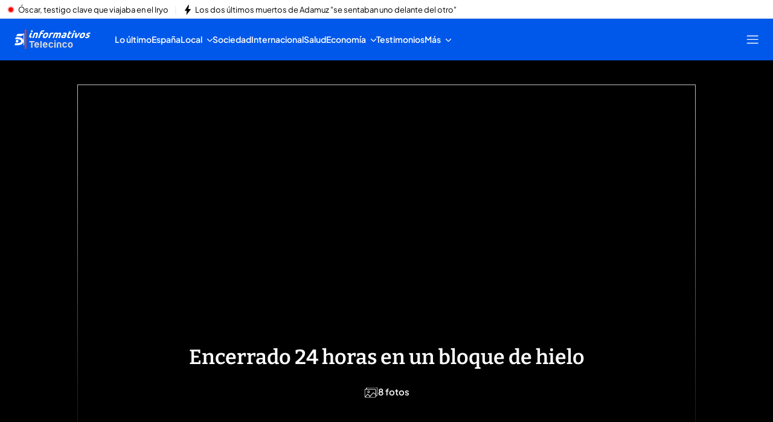

--- FILE ---
content_type: application/x-javascript
request_url: https://baul.mediaset.es/dist-maivs-modules/_astro/PhotogalleryStore.Deybd6xd.js
body_size: 13855
content:
import{r as Z}from"./index.RYns6xqu.js";import{u as We}from"./index.CwmhT9EX.js";import{s as ze}from"./utils.DMbnRX5-.js";import Je from"./tagsList.AWuHHoxi.js";import Ge from"./gallery.BsjMnsQe.js";import{A as Xe}from"./index.IxfW2OFV.js";import{C as Ye}from"./index.BRD_hd3X.js";import Qe from"./share-bar.C6qRdK3E.js";import Ze from"./index.RDq6GtTE.js";import{I as Ke}from"./index.CXcOSDpA.js";import{P as et}from"./index.xxQxzCMh.js";import{S as tt}from"./index.sqR61-7_.js";import{T as rt}from"./index.B3CyqtFG.js";import{aI as y,aJ as W}from"./_rest_.edc204e0.BFQ8SN6h.js";import{m as nt,K as ot}from"./store.D9RCgSJx.js";import{s as it,c as st}from"./progressBarHeader.BZt4vcqA.js";import"./index.CAQwCcJa.js";import"./jsx-runtime.PRPpl5vZ.js";import"./bind.CFVQGi2q.js";import"./index.BW3bl6rc.js";import"./index.g3nmgqAB.js";import"./AdRoba.C6itFEBA.js";import"./ads.Uh5xpjyk.js";import"./index.CLsgOroT.js";import"./index.BDdL__Fr.js";import"./date.BMBXDfWn.js";import"./useOmnitureMetrics.w2Le6CnC.js";import"./browser-cookies.DyXKLoK1.js";import"./data-external-api.vIMLi7u1.js";import"./preload-helper.CmsKOCeN.js";import"./get-external-api-config.eYP3zuW2.js";import"./helpers.CToWfK3C.js";import"./CloseV2.DSenyrus.js";import"./index.BSdFiPHn.js";import"./videogalleryStore.saESoSlt.js";const at={name:"MissingMediaQueryDirective",title:"Missing value for `client:media` directive.",message:'Media query not provided for `client:media` directive. A media query similar to `client:media="(max-width: 600px)"` must be provided'},N={name:"NoMatchingRenderer",title:"No matching renderer found.",message:(e,t,r,n)=>`Unable to render \`${e}\`.\n\n${n>0?`There ${r?"are":"is"} ${n} renderer${r?"s":""} configured in your \`astro.config.mjs\` file,\nbut ${r?"none were":"it was not"} able to server-side render \`${e}\`.`:"No valid renderer was found "+(t?`for the \`.${t}\` file extension.`:"for this file extension.")}`,hint:e=>`Did you mean to enable the ${e} integration?\n\nSee https://docs.astro.build/en/guides/framework-components/ for more information on how to install and configure integrations.`},se={name:"NoClientEntrypoint",title:"No client entrypoint specified in renderer.",message:(e,t,r)=>`\`${e}\` component has a \`client:${t}\` directive, but no client entrypoint was provided by \`${r}\`.`,hint:"See https://docs.astro.build/en/reference/integrations-reference/#addrenderer-option for more information on how to configure your renderer."},z={name:"NoClientOnlyHint",title:"Missing hint on client:only directive.",message:e=>`Unable to render \`${e}\`. When using the \`client:only\` hydration strategy, Astro needs a hint to use the correct renderer.`,hint:e=>`Did you mean to pass \`client:only="${e}"\`? See https://docs.astro.build/en/reference/directives-reference/#clientonly for more information on client:only`},ae={name:"NoMatchingImport",title:"No import found for component.",message:e=>`Could not render \`${e}\`. No matching import has been found for \`${e}\`.`,hint:"Please make sure the component is properly imported."},ce={name:"InvalidComponentArgs",title:"Invalid component arguments.",message:e=>`Invalid arguments passed to${e?` <${e}>`:""} component.`,hint:"Astro components cannot be rendered directly via function call, such as `Component()` or `{items.map(Component)}`."},le={name:"AstroGlobUsedOutside",title:"Astro.glob() used outside of an Astro file.",message:e=>`\`Astro.glob(${e})\` can only be used in \`.astro\` files. \`import.meta.glob(${e})\` can be used instead to achieve a similar result.`,hint:"See Vite's documentation on `import.meta.glob` for more information: https://vite.dev/guide/features.html#glob-import"},de={name:"AstroGlobNoMatch",title:"Astro.glob() did not match any files.",message:e=>`\`Astro.glob(${e})\` did not return any matching files.`,hint:"Check the pattern for typos."};function ct(e){return e.replace(/\r\n|\r(?!\n)|\n/g,"\n")}function lt(e,t){if(!t||void 0===t.line||void 0===t.column)return"";const r=ct(e).split("\n").map((e=>e.replace(/\t/g,"  "))),n=[];for(let e=-2;e<=2;e++)r[t.line+e]&&n.push(t.line+e);let o=0;for(const e of n){let t=`> ${e}`;t.length>o&&(o=t.length)}let s="";for(const e of n){const n=e===t.line-1;s+=n?"> ":"  ",s+=`${e+1} | ${r[e]}\n`,n&&(s+=`${Array.from({length:o}).join(" ")}  | ${Array.from({length:t.column}).join(" ")}^\n`)}return s}class C extends Error{loc;title;hint;frame;type="AstroError";constructor(e,t){const{name:r,title:n,message:o,stack:s,location:i,hint:a,frame:c}=e;super(o,t),this.title=n,this.name=r,o&&(this.message=o),this.stack=s||this.stack,this.loc=i,this.hint=a,this.frame=c}setLocation(e){this.loc=e}setName(e){this.name=e}setMessage(e){this.message=e}setHint(e){this.hint=e}setFrame(e,t){this.frame=lt(e,t)}static is(e){return"AstroError"===e.type}}function dt(e){return!(3!==e.length||!e[0]||"object"!=typeof e[0])}function Ae(e,t,r){const n=t?.split("/").pop()?.replace(".astro","")??"",o=(...t)=>{if(!dt(t))throw new C({...ce,message:ce.message(n)});return e(...t)};return Object.defineProperty(o,"name",{value:n,writable:!1}),o.isAstroComponentFactory=!0,o.moduleId=t,o.propagation=r,o}function ft(e){return Ae(e.factory,e.moduleId,e.propagation)}function Se(e,t,r){return"function"==typeof e?Ae(e,t,r):ft(e)}const ut="4.16.18";function pt(){return e=>{if("string"==typeof e)throw new C({...le,message:le.message(JSON.stringify(e))});let t=[...Object.values(e)];if(0===t.length)throw new C({...de,message:de.message(JSON.stringify(e))});return Promise.all(t.map((e=>e())))}}function $e(e){return{site:void 0,generator:`Astro v${ut}`,glob:pt()}}typeof process<"u"&&process.stdout&&process.stdout.isTTY;const{replace:mt}="",ht=/[&<>'"]/g,yt={"&":"&amp;","<":"&lt;",">":"&gt;","'":"&#39;",'"':"&quot;"},gt=e=>yt[e],bt=e=>mt.call(e,ht,gt);function V(e){return!!e&&"object"==typeof e&&"then"in e&&"function"==typeof e.then}async function*wt(e){const t=e.getReader();try{for(;;){const{done:e,value:r}=await t.read();if(e)return;yield r}}finally{t.releaseLock()}}const _=bt;class Ie extends Uint8Array{}Object.defineProperty(Ie.prototype,Symbol.toStringTag,{get:()=>"HTMLBytes"});class F extends String{get[Symbol.toStringTag](){return"HTMLString"}}const g=e=>e instanceof F?e:"string"==typeof e?new F(e):e;function vt(e){return"[object HTMLString]"===Object.prototype.toString.call(e)}function At(e){return new Ie(e)}function Ee(e){return"function"==typeof e.getReader}async function*fe(e){if(Ee(e))for await(const t of wt(e))yield H(t);else for await(const t of e)yield H(t)}function*St(e){for(const t of e)yield H(t)}function H(e){if(e&&"object"==typeof e){if(e instanceof Uint8Array)return At(e);if(e instanceof Response&&e.body){return fe(e.body)}if("function"==typeof e.then)return Promise.resolve(e).then((e=>H(e)));if(e[Symbol.for("astro:slot-string")])return e;if(Symbol.iterator in e)return St(e);if(Symbol.asyncIterator in e||Ee(e))return fe(e)}return g(e)}const Te=Symbol.for("astro:render");function K(e){return Object.defineProperty(e,Te,{value:!0})}function $t(e){return e&&"object"==typeof e&&e[Te]}function xe(e){var t,r,n="";if("string"==typeof e||"number"==typeof e)n+=e;else if("object"==typeof e)if(Array.isArray(e)){var o=e.length;for(t=0;t<o;t++)e[t]&&(r=xe(e[t]))&&(n&&(n+=" "),n+=r)}else for(r in e)e[r]&&(n&&(n+=" "),n+=r);return n}function Ce(){for(var e,t,r=0,n="",o=arguments.length;r<o;r++)(e=arguments[r])&&(t=xe(e))&&(n&&(n+=" "),n+=t);return n}const S={Value:0,JSON:1,RegExp:2,Date:3,Map:4,Set:5,BigInt:6,URL:7,Uint8Array:8,Uint16Array:9,Uint32Array:10,Infinity:11};function J(e,t={},r=new WeakSet){if(r.has(e))throw new Error(`Cyclic reference detected while serializing props for <${t.displayName} client:${t.hydrate}>!\n\nCyclic references cannot be safely serialized for client-side usage. Please remove the cyclic reference.`);r.add(e);const n=e.map((e=>Oe(e,t,r)));return r.delete(e),n}function je(e,t={},r=new WeakSet){if(r.has(e))throw new Error(`Cyclic reference detected while serializing props for <${t.displayName} client:${t.hydrate}>!\n\nCyclic references cannot be safely serialized for client-side usage. Please remove the cyclic reference.`);r.add(e);const n=Object.fromEntries(Object.entries(e).map((([e,n])=>[e,Oe(n,t,r)])));return r.delete(e),n}function Oe(e,t={},r=new WeakSet){switch(Object.prototype.toString.call(e)){case"[object Date]":return[S.Date,e.toISOString()];case"[object RegExp]":return[S.RegExp,e.source];case"[object Map]":return[S.Map,J(Array.from(e),t,r)];case"[object Set]":return[S.Set,J(Array.from(e),t,r)];case"[object BigInt]":return[S.BigInt,e.toString()];case"[object URL]":return[S.URL,e.toString()];case"[object Array]":return[S.JSON,J(e,t,r)];case"[object Uint8Array]":return[S.Uint8Array,Array.from(e)];case"[object Uint16Array]":return[S.Uint16Array,Array.from(e)];case"[object Uint32Array]":return[S.Uint32Array,Array.from(e)];default:return null!==e&&"object"==typeof e?[S.Value,je(e,t,r)]:e===1/0?[S.Infinity,1]:e===-1/0?[S.Infinity,-1]:void 0===e?[S.Value]:[S.Value,e]}}function Ne(e,t){return JSON.stringify(je(e,t))}const Le=Object.freeze(["data-astro-transition-scope","data-astro-transition-persist","data-astro-transition-persist-props"]);function It(e,t){let r={isPage:!1,hydration:null,props:{},propsWithoutTransitionAttributes:{}};for(const[n,o]of Object.entries(e))if(n.startsWith("server:")&&"server:root"===n&&(r.isPage=!0),n.startsWith("client:"))switch(r.hydration||(r.hydration={directive:"",value:"",componentUrl:"",componentExport:{value:""}}),n){case"client:component-path":r.hydration.componentUrl=o;break;case"client:component-export":r.hydration.componentExport.value=o;break;case"client:component-hydration":case"client:display-name":break;default:if(r.hydration.directive=n.split(":")[1],r.hydration.value=o,!t.has(r.hydration.directive)){const e=Array.from(t.keys()).map((e=>`client:${e}`)).join(", ");throw new Error(`Error: invalid hydration directive "${n}". Supported hydration methods: ${e}`)}if("media"===r.hydration.directive&&"string"!=typeof r.hydration.value)throw new C(at)}else r.props[n]=o,Le.includes(n)||(r.propsWithoutTransitionAttributes[n]=o);for(const t of Object.getOwnPropertySymbols(e))r.props[t]=e[t],r.propsWithoutTransitionAttributes[t]=e[t];return r}async function Et(e,t){const{renderer:r,result:n,astroId:o,props:s,attrs:i}=e,{hydrate:a,componentUrl:c,componentExport:l}=t;if(!l.value)throw new C({...ae,message:ae.message(t.displayName)});const d={children:"",props:{uid:o}};if(i)for(const[e,t]of Object.entries(i))d.props[e]=_(t);d.props["component-url"]=await n.resolve(decodeURI(c)),r.clientEntrypoint&&(d.props["component-export"]=l.value,d.props["renderer-url"]=await n.resolve(decodeURI(r.clientEntrypoint)),d.props.props=_(Ne(s,t))),d.props.ssr="",d.props.client=a;let p=await n.resolve("astro:scripts/before-hydration.js");return p.length&&(d.props["before-hydration-url"]=p),d.props.opts=_(JSON.stringify({name:t.displayName,value:t.hydrateArgs||""})),Le.forEach((e=>{typeof s[e]<"u"&&(d.props[e]=s[e])})),d}const ee="0123456789abcdefghijklmnopqrstuvwxyzABCDEFGHIJKLMNOPQRSTUVWXY",G=ee.length;function Tt(e){let t=0;if(0===e.length)return t;for(let r=0;r<e.length;r++){t=(t<<5)-t+e.charCodeAt(r),t|=0}return t}function xt(e){let t,r="",n=Tt(e);const o=n<0?"Z":"";for(n=Math.abs(n);n>=G;)t=n%G,n=Math.floor(n/G),r=ee[t]+r;return n>0&&(r=ee[n]+r),o+r}function Ct(e){return null!=e&&!0===e.isAstroComponentFactory}function jt(e,t){let r=t.propagation||"none";return t.moduleId&&e.componentMetadata.has(t.moduleId)&&"none"===r&&(r=e.componentMetadata.get(t.moduleId).propagation),"in-tree"===r||"self"===r}const Ot=Symbol.for("astro.headAndContent");function Nt(e){return"object"==typeof e&&null!==e&&!!e[Ot]}var Lt='(()=>{var A=Object.defineProperty;var g=(i,o,a)=>o in i?A(i,o,{enumerable:!0,configurable:!0,writable:!0,value:a}):i[o]=a;var d=(i,o,a)=>g(i,typeof o!="symbol"?o+"":o,a);{let i={0:t=>m(t),1:t=>a(t),2:t=>new RegExp(t),3:t=>new Date(t),4:t=>new Map(a(t)),5:t=>new Set(a(t)),6:t=>BigInt(t),7:t=>new URL(t),8:t=>new Uint8Array(t),9:t=>new Uint16Array(t),10:t=>new Uint32Array(t),11:t=>1/0*t},o=t=>{let[l,e]=t;return l in i?i[l](e):void 0},a=t=>t.map(o),m=t=>typeof t!="object"||t===null?t:Object.fromEntries(Object.entries(t).map(([l,e])=>[l,o(e)]));class y extends HTMLElement{constructor(){super(...arguments);d(this,"Component");d(this,"hydrator");d(this,"hydrate",async()=>{var b;if(!this.hydrator||!this.isConnected)return;let e=(b=this.parentElement)==null?void 0:b.closest("astro-island[ssr]");if(e){e.addEventListener("astro:hydrate",this.hydrate,{once:!0});return}let c=this.querySelectorAll("astro-slot"),n={},h=this.querySelectorAll("template[data-astro-template]");for(let r of h){let s=r.closest(this.tagName);s!=null&&s.isSameNode(this)&&(n[r.getAttribute("data-astro-template")||"default"]=r.innerHTML,r.remove())}for(let r of c){let s=r.closest(this.tagName);s!=null&&s.isSameNode(this)&&(n[r.getAttribute("name")||"default"]=r.innerHTML)}let p;try{p=this.hasAttribute("props")?m(JSON.parse(this.getAttribute("props"))):{}}catch(r){let s=this.getAttribute("component-url")||"<unknown>",v=this.getAttribute("component-export");throw v&&(s+=` (export ${v})`),console.error(`[hydrate] Error parsing props for component ${s}`,this.getAttribute("props"),r),r}let u;await this.hydrator(this)(this.Component,p,n,{client:this.getAttribute("client")}),this.removeAttribute("ssr"),this.dispatchEvent(new CustomEvent("astro:hydrate"))});d(this,"unmount",()=>{this.isConnected||this.dispatchEvent(new CustomEvent("astro:unmount"))})}disconnectedCallback(){document.removeEventListener("astro:after-swap",this.unmount),document.addEventListener("astro:after-swap",this.unmount,{once:!0})}connectedCallback(){if(!this.hasAttribute("await-children")||document.readyState==="interactive"||document.readyState==="complete")this.childrenConnectedCallback();else{let e=()=>{document.removeEventListener("DOMContentLoaded",e),c.disconnect(),this.childrenConnectedCallback()},c=new MutationObserver(()=>{var n;((n=this.lastChild)==null?void 0:n.nodeType)===Node.COMMENT_NODE&&this.lastChild.nodeValue==="astro:end"&&(this.lastChild.remove(),e())});c.observe(this,{childList:!0}),document.addEventListener("DOMContentLoaded",e)}}async childrenConnectedCallback(){let e=this.getAttribute("before-hydration-url");e&&await import(e),this.start()}async start(){let e=JSON.parse(this.getAttribute("opts")),c=this.getAttribute("client");if(Astro[c]===void 0){window.addEventListener(`astro:${c}`,()=>this.start(),{once:!0});return}try{await Astro[c](async()=>{let n=this.getAttribute("renderer-url"),[h,{default:p}]=await Promise.all([import(this.getAttribute("component-url")),n?import(n):()=>()=>{}]),u=this.getAttribute("component-export")||"default";if(!u.includes("."))this.Component=h[u];else{this.Component=h;for(let f of u.split("."))this.Component=this.Component[f]}return this.hydrator=p,this.hydrate},e,this)}catch(n){console.error(`[astro-island] Error hydrating ${this.getAttribute("component-url")}`,n)}}attributeChangedCallback(){this.hydrate()}}d(y,"observedAttributes",["props"]),customElements.get("astro-island")||customElements.define("astro-island",y)}})();';const Rt="<style>astro-island,astro-slot,astro-static-slot{display:contents}</style>";function Mt(e){return!e._metadata.hasHydrationScript&&(e._metadata.hasHydrationScript=!0)}function Ht(e,t){return!e._metadata.hasDirectives.has(t)&&(e._metadata.hasDirectives.add(t),!0)}function ue(e,t){const r=e.clientDirectives.get(t);if(!r)throw new Error(`Unknown directive: ${t}`);return r}function Ut(e,t,r){switch(t){case"both":return`${Rt}<script>${ue(e,r)};${Lt}<\/script>`;case"directive":return`<script>${ue(e,r)}<\/script>`}return""}const Re=/^(area|base|br|col|command|embed|hr|img|input|keygen|link|meta|param|source|track|wbr)$/i,Pt=/^(?:allowfullscreen|async|autofocus|autoplay|checked|controls|default|defer|disabled|disablepictureinpicture|disableremoteplayback|formnovalidate|hidden|loop|nomodule|novalidate|open|playsinline|readonly|required|reversed|scoped|seamless|selected|itemscope)$/i,Dt=/^(?:contenteditable|draggable|spellcheck|value)$/i,_t=/^(?:autoReverse|externalResourcesRequired|focusable|preserveAlpha)$/i,Ft=/&/g,kt=/"/g,Vt=new Set(["set:html","set:text"]),Bt=e=>e.trim().replace(/(?!^)\b\w|\s+|\W+/g,((e,t)=>/\W/.test(e)?"":0===t?e:e.toUpperCase())),j=(e,t=!0)=>t?String(e).replace(Ft,"&#38;").replace(kt,"&#34;"):e,qt=e=>e.toLowerCase()===e?e:e.replace(/[A-Z]/g,(e=>`-${e.toLowerCase()}`)),pe=e=>Object.entries(e).filter((([e,t])=>"string"==typeof t&&t.trim()||"number"==typeof t)).map((([e,t])=>"-"!==e[0]&&"-"!==e[1]?`${qt(e)}:${t}`:`${e}:${t}`)).join(";");function Wt(e){let t="";for(const[r,n]of Object.entries(e))t+=`const ${Bt(r)} = ${JSON.stringify(n)?.replace(/<\/script>/g,"\\x3C/script>")};\n`;return g(t)}function X(e){return 1===e.length?e[0]:`${e.slice(0,-1).join(", ")} or ${e[e.length-1]}`}function v(e,t,r=!0){if(null==e)return"";if(!1===e)return Dt.test(t)||_t.test(t)?g(` ${t}="false"`):"";if(Vt.has(t))return console.warn(`[astro] The "${t}" directive cannot be applied dynamically at runtime. It will not be rendered as an attribute.\n\nMake sure to use the static attribute syntax (\`${t}={value}\`) instead of the dynamic spread syntax (\`{...{ "${t}": value }}\`).`),"";if("class:list"===t){const n=j(Ce(e),r);return""===n?"":g(` ${t.slice(0,-5)}="${n}"`)}if("style"===t&&!(e instanceof F)){if(Array.isArray(e)&&2===e.length)return g(` ${t}="${j(`${pe(e[0])};${e[1]}`,r)}"`);if("object"==typeof e)return g(` ${t}="${j(pe(e),r)}"`)}return"className"===t?g(` class="${j(e,r)}"`):"string"==typeof e&&e.includes("&")&&Xt(e)?g(` ${t}="${j(e,!1)}"`):!0===e&&(t.startsWith("data-")||Pt.test(t))?g(` ${t}`):g(` ${t}="${j(e,r)}"`)}function te(e,t=!0){let r="";for(const[n,o]of Object.entries(e))r+=v(o,n,t);return g(r)}function M(e,{props:t,children:r=""},n=!0){const{lang:o,"data-astro-id":s,"define:vars":i,...a}=t;return i&&("style"===e&&(delete a["is:global"],delete a["is:scoped"]),"script"===e&&(delete a.hoist,r=Wt(i)+"\n"+r)),null!=r&&""!=r||!Re.test(e)?`<${e}${te(a,n)}>${r}</${e}>`:`<${e}${te(a,n)}>`}const zt=()=>{};class Jt{chunks=[];renderPromise;destination;constructor(e){this.renderPromise=e(this),Promise.resolve(this.renderPromise).catch(zt)}write(e){this.destination?this.destination.write(e):this.chunks.push(e)}async renderToFinalDestination(e){for(const t of this.chunks)e.write(t);this.destination=e,await this.renderPromise}}function Me(e){return new Jt(e)}typeof process<"u"&&Object.prototype.toString.call(process);const Gt=["http:","https:"];function Xt(e){try{const t=new URL(e);return Gt.includes(t.protocol)}catch{return!1}}const Y=(e,t,r)=>{const n=JSON.stringify(e.props),o=e.children;return t===r.findIndex((e=>JSON.stringify(e.props)===n&&e.children==o))};function me(e){e._metadata.hasRenderedHead=!0;const t=Array.from(e.styles).filter(Y).map((e=>"stylesheet"===e.props.rel?M("link",e):M("style",e)));e.styles.clear();const r=Array.from(e.scripts).filter(Y).map((e=>M("script",e,!1))),n=Array.from(e.links).filter(Y).map((e=>M("link",e,!1)));let o=t.join("\n")+n.join("\n")+r.join("\n");if(e._metadata.extraHead.length>0)for(const t of e._metadata.extraHead)o+=t;return g(o)}function He(){return K({type:"maybe-head"})}const Ue=Symbol.for("astro.renderTemplateResult");class Yt{[Ue]=!0;htmlParts;expressions;error;constructor(e,t){this.htmlParts=e,this.error=void 0,this.expressions=t.map((e=>V(e)?Promise.resolve(e).catch((e=>{if(!this.error)throw this.error=e,e})):e))}async render(e){const t=this.expressions.map((e=>Me((t=>{if(e||0===e)return O(t,e)}))));for(let r=0;r<this.htmlParts.length;r++){const n=this.htmlParts[r],o=t[r];e.write(g(n)),o&&await o.renderToFinalDestination(e)}}}function Qt(e){return"object"==typeof e&&null!==e&&!!e[Ue]}function x(e,...t){return new Yt(e,t)}const re=Symbol.for("astro:slot-string");class ne extends F{instructions;[re];constructor(e,t){super(e),this.instructions=t,this[re]=!0}}function Zt(e){return!!e[re]}function Pe(e,t,r){return!t&&r?Pe(e,r):{async render(r){await O(r,"function"==typeof t?t(e):t)}}}async function U(e,t,r){let n="",o=null;const s={write(t){if(t instanceof ne)n+=t,t.instructions&&(o??=[],o.push(...t.instructions));else{if(t instanceof Response)return;"object"==typeof t&&"type"in t&&"string"==typeof t.type?(null===o&&(o=[]),o.push(t)):n+=oe(e,t)}}};return await Pe(e,t,r).render(s),g(new ne(n,o))}async function De(e,t={}){let r=null,n={};return t&&await Promise.all(Object.entries(t).map((([t,o])=>U(e,o).then((e=>{e.instructions&&(null===r&&(r=[]),r.push(...e.instructions)),n[t]=e}))))),{slotInstructions:r,children:n}}const Kt=Symbol.for("astro:fragment"),he=Symbol.for("astro:renderer");new TextEncoder;const er=new TextDecoder;function _e(e,t){if($t(t)){const r=t;switch(r.type){case"directive":{const{hydration:t}=r;let n=t&&Mt(e),o=t&&Ht(e,t.directive),s=n?"both":o?"directive":null;if(s){let r=Ut(e,s,t.directive);return g(r)}return""}case"head":return e._metadata.hasRenderedHead||e.partial?"":me(e);case"maybe-head":return e._metadata.hasRenderedHead||e._metadata.headInTree||e.partial?"":me(e);case"renderer-hydration-script":{const{rendererSpecificHydrationScripts:t}=e._metadata,{rendererName:n}=r;return t.has(n)?"":(t.add(n),r.render())}default:throw new Error(`Unknown chunk type: ${t.type}`)}}else{if(t instanceof Response)return"";if(Zt(t)){let r="";const n=t;if(n.instructions)for(const t of n.instructions)r+=_e(e,t);return r+=t.toString(),r}}return t.toString()}function oe(e,t){return ArrayBuffer.isView(t)?er.decode(t):_e(e,t)}function tr(e){return!!e&&"object"==typeof e&&"render"in e&&"function"==typeof e.render}async function O(e,t){if(V(t)&&(t=await t),t instanceof ne)e.write(t);else if(vt(t))e.write(t);else if(Array.isArray(t)){const r=t.map((e=>Me((t=>O(t,e)))));for(const t of r)t&&await t.renderToFinalDestination(e)}else if("function"==typeof t)await O(e,t());else if("string"==typeof t)e.write(g(_(t)));else if(t||0===t)if(tr(t))await t.render(e);else if(Qt(t))await t.render(e);else if(ir(t))await t.render(e);else if(ArrayBuffer.isView(t))e.write(t);else if("object"==typeof t&&(Symbol.asyncIterator in t||Symbol.iterator in t))for await(const r of t)await O(e,r);else e.write(t)}const Fe=Symbol.for("astro.componentInstance");class rr{[Fe]=!0;result;props;slotValues;factory;returnValue;constructor(e,t,r,n){this.result=e,this.props=t,this.factory=n,this.slotValues={};for(const t in r){let n=!1,o=r[t](e);this.slotValues[t]=()=>n?r[t](e):(n=!0,o)}}async init(e){return void 0!==this.returnValue||(this.returnValue=this.factory(e,this.props,this.slotValues),V(this.returnValue)&&this.returnValue.then((e=>{this.returnValue=e})).catch((()=>{}))),this.returnValue}async render(e){const t=await this.init(this.result);Nt(t)?await t.content.render(e):await O(e,t)}}function nr(e,t){if(null!=e)for(const r of Object.keys(e))r.startsWith("client:")&&console.warn(`You are attempting to render <${t} ${r} />, but ${t} is an Astro component. Astro components do not render in the client and should not have a hydration directive. Please use a framework component for client rendering.`)}function or(e,t,r,n,o={}){nr(n,t);const s=new rr(e,n,o,r);return jt(e,r)&&e._metadata.propagators.add(s),s}function ir(e){return"object"==typeof e&&null!==e&&!!e[Fe]}function sr(e){return typeof HTMLElement<"u"&&HTMLElement.isPrototypeOf(e)}async function ar(e,t,r,n){const o=cr(t);let s="";for(const e in r)s+=` ${e}="${j(await r[e])}"`;return g(`<${o}${s}>${await U(e,n?.default)}</${o}>`)}function cr(e){return customElements.getName(e)||e.name.replace(/^HTML|Element$/g,"").replace(/[A-Z]/g,"-$&").toLowerCase().replace(/^-/,"html-")}function lr(e){let t="";for(let r=0;r<e.length;r++)t+=ye[e[r]>>4],t+=ye[15&e[r]];return t}const ye="0123456789ABCDEF";var ge,be;function dr(e){return fr(e,ur,k.Include)}function fr(e,t,r){let n="";for(let o=0;o<e.byteLength;o+=3){let s=0,i=0;for(let t=0;t<3&&o+t<e.byteLength;t++)s=s<<8|e[o+t],i+=8;for(let e=0;e<4;e++)i>=6?(n+=t[s>>i-6&63],i-=6):i>0?(n+=t[s<<6-i&63],i=0):r===k.Include&&(n+="=")}return n}!function(e){e[e.Include=0]="Include",e[e.None=1]="None"}(ge||(ge={})),function(e){e[e.Required=0]="Required",e[e.Ignore=1]="Ignore"}(be||(be={}));const ur="ABCDEFGHIJKLMNOPQRSTUVWXYZabcdefghijklmnopqrstuvwxyz0123456789+/";var k,we;!function(e){e[e.Include=0]="Include",e[e.None=1]="None"}(k||(k={})),function(e){e[e.Required=0]="Required",e[e.Ignore=1]="Ignore"}(we||(we={}));const pr="AES-GCM",mr=new TextEncoder;new TextDecoder;const hr=24;async function yr(e,t){const r=crypto.getRandomValues(new Uint8Array(hr/2)),n=mr.encode(t),o=await crypto.subtle.encrypt({name:pr,iv:r},e,n);return lr(r)+dr(new Uint8Array(o))}const gr=new Set(["server:component-path","server:component-export","server:component-directive","server:defer"]);function br(e){return"server:component-directive"in e}function D(e){return JSON.stringify(e).replace(/\u2028/g,"\\u2028").replace(/\u2029/g,"\\u2029").replace(/</g,"\\u003c").replace(/>/g,"\\u003e").replace(/\//g,"\\u002f")}function wr(e,t,r,n){return{async render(t){const o=r["server:component-path"],s=r["server:component-export"],i=e.serverIslandNameMap.get(o);if(!i)throw new Error("Could not find server component name");for(const e of Object.keys(r))gr.has(e)&&delete r[e];t.write("\x3c!--[if astro]>server-island-start<![endif]--\x3e");const a={};for(const r in n)if("fallback"!==r){const t=await U(e,n[r]);a[r]=t.toString()}else await O(t,n.fallback(e));const c=await e.key,l=await yr(c,JSON.stringify(r)),d=crypto.randomUUID(),p=e.base.endsWith("/")?"":"/",u=`${e.base}${p}_server-islands/${i}${"always"===e.trailingSlash?"/":""}`;t.write(`<script async type="module" data-island-id="${d}">\nlet componentId = ${D(i)};\nlet componentExport = ${D(s)};\nlet script = document.querySelector('script[data-island-id="${d}"]');\nlet data = {\n\tcomponentExport,\n\tencryptedProps: ${D(l)},\n\tslots: ${D(a)},\n};\n\nlet response = await fetch('${u}', {\n\tmethod: 'POST',\n\tbody: JSON.stringify(data),\n});\nif (script) {\n\tif(response.status === 200 && response.headers.get('content-type') === 'text/html') {\n\tlet html = await response.text();\n\n\t// Swap!\n\twhile(script.previousSibling &&\n\t\tscript.previousSibling.nodeType !== 8 &&\n\t\tscript.previousSibling.data !== '[if astro]>server-island-start<![endif]') {\n\t\tscript.previousSibling.remove();\n\t}\n\tscript.previousSibling?.remove();\n\n\tlet frag = document.createRange().createContextualFragment(html);\n\tscript.before(frag);\n}\nscript.remove();\n}\n<\/script>`)}}}const L=new Map([["solid","solid-js"]]),Q=new Set(["solid-js","react","preact","vue","svelte","lit"]);function vr(e){switch(e?.split(".").pop()){case"svelte":return["@astrojs/svelte"];case"vue":return["@astrojs/vue"];case"jsx":case"tsx":return["@astrojs/react","@astrojs/preact","@astrojs/solid-js","@astrojs/vue (jsx)"];default:return["@astrojs/react","@astrojs/preact","@astrojs/solid-js","@astrojs/vue","@astrojs/svelte","@astrojs/lit"]}}function Ar(e){return e===Kt}function Sr(e){return e&&!0===e["astro:html"]}const $r=/<\/?astro-slot\b[^>]*>/g,Ir=/<\/?astro-static-slot\b[^>]*>/g;function Er(e,t=!0){const r=t?Ir:$r;return e.replace(r,"")}async function Tr(e,t,r,n,o={}){if(!r&&!("client:only"in n))throw new Error(`Unable to render ${t} because it is ${r}!\nDid you forget to import the component or is it possible there is a typo?`);const{renderers:s,clientDirectives:i}=e,a={astroStaticSlot:!0,displayName:t},{hydration:c,isPage:l,props:d,propsWithoutTransitionAttributes:p}=It(n,i);let u,f="";c&&(a.hydrate=c.directive,a.hydrateArgs=c.value,a.componentExport=c.componentExport,a.componentUrl=c.componentUrl);const h=vr(a.componentUrl),m=s.filter((e=>"astro:jsx"!==e.name)),{children:y,slotInstructions:v}=await De(e,o);let b;if("only"!==a.hydrate){let t=!1;try{t=r&&r[he]}catch{}if(t){const e=r[he];b=s.find((({name:t})=>t===e))}if(!b){let t;for(const n of s)try{if(await n.ssr.check.call({result:e},r,d,y)){b=n;break}}catch(e){t??=e}if(!b&&t)throw t}if(!b&&"function"==typeof HTMLElement&&sr(r)){const t=await ar(e,r,n,o);return{render(e){e.write(t)}}}}else{if(a.hydrateArgs){const e=L.has(a.hydrateArgs)?L.get(a.hydrateArgs):a.hydrateArgs;Q.has(e)&&(b=s.find((({name:t})=>t===`@astrojs/${e}`||t===e)))}if(!b&&1===m.length&&(b=m[0]),!b){const e=a.componentUrl?.split(".").pop();b=s.find((({name:t})=>t===`@astrojs/${e}`||t===e))}}if(b)if("only"===a.hydrate){const t=L.has(a.hydrateArgs)?L.get(a.hydrateArgs):a.hydrateArgs;Q.has(t)||console.warn(`The client:only directive for ${a.displayName} is not recognized. The renderer ${b.name} will be used. If you intended to use a different renderer, please provide a valid client:only directive.`),f=await U(e,o?.fallback)}else performance.now(),({html:f,attrs:u}=await b.ssr.renderToStaticMarkup.call({result:e},r,p,y,a));else{if("only"===a.hydrate){const e=L.has(a.hydrateArgs)?L.get(a.hydrateArgs):a.hydrateArgs;if(Q.has(e)){const e=m.length>1;throw new C({...N,message:N.message(a.displayName,a?.componentUrl?.split(".").pop(),e,m.length),hint:N.hint(X(h.map((e=>"`"+e+"`"))))})}throw new C({...z,message:z.message(a.displayName),hint:z.hint(h.map((e=>e.replace("@astrojs/",""))).join("|"))})}if("string"!=typeof r){const t=m.filter((e=>h.includes(e.name))),n=m.length>1;if(0===t.length)throw new C({...N,message:N.message(a.displayName,a?.componentUrl?.split(".").pop(),n,m.length),hint:N.hint(X(h.map((e=>"`"+e+"`"))))});if(1!==t.length)throw new Error(`Unable to render ${a.displayName}!\n\nThis component likely uses ${X(h)},\nbut Astro encountered an error during server-side rendering.\n\nPlease ensure that ${a.displayName}:\n1. Does not unconditionally access browser-specific globals like \`window\` or \`document\`.\n   If this is unavoidable, use the \`client:only\` hydration directive.\n2. Does not conditionally return \`null\` or \`undefined\` when rendered on the server.\n\nIf you're still stuck, please open an issue on GitHub or join us at https://astro.build/chat.`);b=t[0],({html:f,attrs:u}=await b.ssr.renderToStaticMarkup.call({result:e},r,p,y,a))}}if(b&&!b.clientEntrypoint&&"@astrojs/lit"!==b.name&&a.hydrate)throw new C({...se,message:se.message(t,a.hydrate,b.name)});if(!f&&"string"==typeof r){const t=xr(r),n=Object.values(y).join(""),o=x`<${t}${te(d)}${g(""===n&&Re.test(t)?"/>":`>${n}</${t}>`)}`;f="";const s={write(t){t instanceof Response||(f+=oe(e,t))}};await o.render(s)}if(!c)return{render(e){if(v)for(const t of v)e.write(t);l||"astro:jsx"===b?.name?e.write(f):f&&f.length>0&&e.write(g(Er(f,b?.ssr?.supportsAstroStaticSlot)))}};const w=xt(`\x3c!--${a.componentExport.value}:${a.componentUrl}--\x3e\n${f}\n${Ne(d,a)}`),$=await Et({renderer:b,result:e,astroId:w,props:d,attrs:u},a);let j=[];if(f){if(Object.keys(y).length>0)for(const e of Object.keys(y)){let t=b?.ssr?.supportsAstroStaticSlot?a.hydrate?"astro-slot":"astro-static-slot":"astro-slot",r="default"===e?`<${t}>`:`<${t} name="${e}">`;f.includes(r)||j.push(e)}}else j=Object.keys(y);const S=j.length>0?j.map((e=>`<template data-astro-template${"default"!==e?`="${e}"`:""}>${y[e]}</template>`)).join(""):"";return $.children=`${f??""}${S}`,$.children&&($.props["await-children"]="",$.children+="\x3c!--astro:end--\x3e"),{render(e){if(v)for(const t of v)e.write(t);e.write(K({type:"directive",hydration:c})),"only"!==c.directive&&b?.ssr.renderHydrationScript&&e.write(K({type:"renderer-hydration-script",rendererName:b.name,render:b.ssr.renderHydrationScript}));const t=M("astro-island",$,!1);e.write(g(t))}}}function xr(e){const t=/[&<>'"\s]+/;return t.test(e)?e.trim().split(t)[0].trim():e}async function Cr(e,t={}){const r=await U(e,t?.default);return{render(e){null!=r&&e.write(r)}}}async function jr(e,t,r,n={}){const{slotInstructions:o,children:s}=await De(e,n),i=t({slots:s}),a=o?o.map((t=>oe(e,t))).join(""):"";return{render(e){e.write(g(a+i))}}}function Or(e,t,r,n,o={}){if(br(n))return wr(e,t,n,o);const s=or(e,t,r,n,o);return{async render(e){await s.render(e)}}}async function E(e,t,r,n,o={}){return V(r)&&(r=await r.catch(s)),Ar(r)?await Cr(e,o).catch(s):(n=Nr(n),Sr(r)?await jr(e,r,n,o).catch(s):Ct(r)?Or(e,t,r,n,o):await Tr(e,t,r,n,o).catch(s));function s(t){if(e.cancelled)return{render(){}};throw t}}function Nr(e){if(void 0!==e["class:list"]){const t=e["class:list"];delete e["class:list"],e.class=Ce(e.class,t),""===e.class&&delete e.class}return e}var Lr={},Rr=Lr.hasOwnProperty,Mr=function(e,t){if(!e)return t;var r={};for(var n in t)r[n]=Rr.call(e,n)?e[n]:t[n];return r},Hr=/[ -,\.\/:-@\[-\^`\{-~]/,Ur=/[ -,\.\/:-@\[\]\^`\{-~]/,Pr=/(^|\\+)?(\\[A-F0-9]{1,6})\x20(?![a-fA-F0-9\x20])/g,ke=function e(t,r){"single"!=(r=Mr(r,e.options)).quotes&&"double"!=r.quotes&&(r.quotes="single");for(var n="double"==r.quotes?'"':"'",o=r.isIdentifier,s=t.charAt(0),i="",a=0,c=t.length;a<c;){var l=t.charAt(a++),d=l.charCodeAt(),p=void 0;if(d<32||d>126){if(d>=55296&&d<=56319&&a<c){var u=t.charCodeAt(a++);56320==(64512&u)?d=((1023&d)<<10)+(1023&u)+65536:a--}p="\\"+d.toString(16).toUpperCase()+" "}else p=r.escapeEverything?Hr.test(l)?"\\"+l:"\\"+d.toString(16).toUpperCase()+" ":/[\t\n\f\r\x0B]/.test(l)?"\\"+d.toString(16).toUpperCase()+" ":"\\"==l||!o&&('"'==l&&n==l||"'"==l&&n==l)||o&&Ur.test(l)?"\\"+l:l;i+=p}return o&&(/^-[-\d]/.test(i)?i="\\-"+i.slice(1):/\d/.test(s)&&(i="\\3"+s+" "+i.slice(1))),i=i.replace(Pr,(function(e,t,r){return t&&t.length%2?e:(t||"")+r})),!o&&r.wrap?n+i+n:i};ke.options={escapeEverything:!1,isIdentifier:!1,quotes:"single",wrap:!1},ke.version="3.0.0","0123456789abcdefghijklmnopqrstuvwxyzABCDEFGHIJKLMNOPQRSTUVWXYZ-_".split("").reduce(((e,t)=>(e[t.charCodeAt(0)]=t,e)),[]),"-0123456789_".split("").reduce(((e,t)=>(e[t.charCodeAt(0)]=t,e)),[]);const Dr=$e(),Ve=Se(((e,t,r)=>{const n=e.createAstro(Dr,t,r);n.self=Ve;const{data:o}=n.props,{link:s,lead:i,backgroundImage:a,sponsor:c,title:l,pretitle:d,articleAuthorFooter:p,articleFooter:u,signature:f}=o,h=`${y.imageWrapper} ${y.landscapeWrapper}`;return x`${He()}<header${v(y.photogalleryHeader,"class")}> <div${v(y.photogalleryOpening,"class")}> ${(c?.title||c?.mainLogoWhite)&&x`<div${v(y.sponsorContainer,"class")}> ${E(e,"SponsorEditorial",tt,{mainLogo:c.mainLogoWhite,link:c.link,titleCopy:c.title,internalBrand:c.internalBrand,className:y.sprOpening,textGrey:!0})} </div>`} <div${v(y.openingTitleContainer,"class")}> <div${v(y.openingTitle,"class")}> ${d&&d.length>0&&x`${E(e,"Pretitle",et,{className:y.pretitle,pretitle:d[0]})}`} ${l&&x`${E(e,"Title",rt,{className:y.title,level:"first"},{default:e=>x`${l}`})}`} <div${v(y.iconContainer,"class")}> ${E(e,"Icons.controlIcons",Ze.controlIcons,{name:"galleryOpening",className:y.icon,"client:visible":!0,"client:component-hydration":"visible","client:component-path":"@mscomponents/icons","client:component-export":"default.controlIcons"})} <span${v(y.galleryLengthSpan,"class")}> ${o.gallery.length} fotos
</span> </div> <span${v(y.galleryLengthSpan,"class")}></span> </div> <figure${v(y.containerImage,"class")}> <div${v(h,"class")}> ${E(e,"Image",Ke,{className:y.openingImage,src:a?.src,alt:a?.alt,imagizer:{type:"photogallery-opening-full"},title:a?.title,loading:"eager"})} </div> ${E(e,"Author",Xe,{author:p,footer:u,isInBody:!0,classes:{info:y.authorInfo,author:y.authorFooter,articleFooter:y.articleFooter}})} </figure> </div> </div> <div${v(y.photogalleryIntro,"class")}> <div${v(y.photogalleryAuthor,"class")}> ${E(e,"ContentsAuthor",Ye,{articleTitleFormat:"",authors:o.author,authorCity:o.authorCity,publishedTime:o.publishedTime,uploadedDate:o.uploadedDate,uploadedDateCheck:o.uploadedDateCheck,isPhotogallery:!0,signature:f})} </div> ${i&&x`<div${v(y.description,"class")}>${H(i)}</div>`} ${s&&x`${E(e,"ShareBar",Qe,{url:s.href,text:s.title,darkMode:!0,className:y.photogalleryShare,"client:load":!0,"client:component-hydration":"load","client:component-path":"@mscomponents/contents/share-bar","client:component-export":"default"})}`} </div> </header>`}),"/usr/src/app/src/modules/photogallery/components/opening/PhotogalleryOpening.astro",void 0),_r=$e(),Be="photogallery_main_container",Fr=Se(((e,t,r)=>{const n=e.createAstro(_r,t,r);n.self=Fr;const{data:o}=n.props,s={...o,isEditorialObject:!0},i=ze(s,{}),{breadCrumbs:a,characters:c,tags:l}=i||{},d=[l,c,a].some((e=>!!e?.length));return x`${E(e,"PhotogalleryStore",Br,{data:i,"client:load":!0,"client:component-hydration":"load","client:component-path":"/usr/src/app/src/modules/photogallery/PhotogalleryStore","client:component-export":"default"})} ${He()}<main${v(Be,"id")}${v(W.photogalleryContainer,"class")}> <div> ${E(e,"PhotogalleryOpening",Ve,{data:i})} ${E(e,"Gallery",Ge,{gallery:i.gallery,id:i.id,"client:load":!0,"client:component-hydration":"load","client:component-path":"/usr/src/app/src/modules/photogallery/components/gallery/gallery","client:component-export":"default"})} </div> ${d&&x`<div${v(W.photogalleryTagsContainer,"class")}> ${E(e,"TagsList",Je,{tags:i.tags,characters:i.characters,breadCrumbs:i.breadCrumbs,className:W.photogalleryTags,darkMode:!0,"client:visible":!0,"client:component-hydration":"visible","client:component-path":"@mscomponents/tagsList","client:component-export":"default"})} </div>`} </main>`}),"/usr/src/app/src/modules/photogallery/Photogallery.astro",void 0),ve="--progressbar-scalex",kr={root:null,threshold:0,rootMargin:"-30px"};function Vr(e,t,r,n){const[o,s]=Z.useState(),i=We(nt);Z.useEffect((()=>{const n=document.getElementById(Be);if(!n)return;const i=n?.offsetHeight;const a=window.document.querySelector(":root"),c=()=>{const{top:e,height:t}=n.getBoundingClientRect(),r=window.innerHeight-e;a.style.setProperty(ve,`${(r/t).toFixed(3)}`)},l=()=>{s(window.requestAnimationFrame(c))},d={threshold:[.1],rootMargin:`${i??0}px -10px -10px -10px`},p=new IntersectionObserver((function(n){n[0].isIntersecting&&it(e,t,r)}),kr),u=new IntersectionObserver((e=>{e[0]?.isIntersecting?(c(),window.addEventListener("scroll",l)):(a.style.setProperty(ve,"0.07"),o&&window.cancelAnimationFrame(o),window.removeEventListener("scroll",l))}),d);return p.observe(n),u.observe(n),()=>{p.disconnect(),u.disconnect()}}),[i,e,t,n])}const Br=({data:e})=>{Vr(e?.title||"",e?.headerSection??"",e?.link?.href.toString()||"",!0),Z.useEffect((()=>{e&&(ot(e),window.Deferred.promised("photogallery:ready",!0),st())}),[e])};export{Br as default};

--- FILE ---
content_type: application/x-javascript
request_url: https://baul.mediaset.es/dist-maivs-modules/_astro/gallery.BsjMnsQe.js
body_size: 1095
content:
import{j as r}from"./jsx-runtime.PRPpl5vZ.js";import{r as u}from"./index.RYns6xqu.js";import{u as f}from"./index.CwmhT9EX.js";import{c as g}from"./store.D9RCgSJx.js";import j from"./AdRoba.C6itFEBA.js";import{p as x}from"./utils.DMbnRX5-.js";import{A as R}from"./index.IxfW2OFV.js";import y from"./index.RDq6GtTE.js";import{I as A}from"./index.CXcOSDpA.js";import{T as b}from"./index.B3CyqtFG.js";import{c2 as e,c3 as h}from"./_rest_.edc204e0.BFQ8SN6h.js";import"./browser-cookies.DyXKLoK1.js";import"./data-external-api.vIMLi7u1.js";import"./preload-helper.CmsKOCeN.js";import"./get-external-api-config.eYP3zuW2.js";import"./helpers.CToWfK3C.js";import"./index.BSdFiPHn.js";import"./videogalleryStore.saESoSlt.js";import"./bind.CFVQGi2q.js";import"./ads.Uh5xpjyk.js";import"./index.CAQwCcJa.js";import"./CloseV2.DSenyrus.js";const C=s=>s&&Object.keys(s).filter(a=>a.startsWith("roba_pos")).length,I=(s,a,l,c)=>{const i=s%2===1,t=C(a)||0,n=l<=t;let o=!0;return o=!!a?.[`roba_pos${l}`]?.AMP,i&&n&&o},N=(s,a,l)=>{if(!a)return[];let c=1;const i=a.as?.formats;return Array.from(s).map((n,o)=>{const m=I(o,i,c);return{idGallery:n?.id,galleryIndex:o,shouldRender:m,renderCount:m?c++:null}})||[]},v=({title:s="",description:a="",author:l,footer:c,orientation:i,imgSrc:t,imgAlt:n,photoGalleryLength:o,numberPhoto:m})=>{const d=i==="portrait",p=a?x(a):void 0;return r.jsx("article",{className:`${e.photoContainer} ${d?e.vertical:""}`,children:r.jsxs("figure",{className:e.figure,children:[r.jsx(A,{className:`${e.image} ${d?e.portraitPhoto:e.landscapePhoto}`,src:t,alt:n}),r.jsxs("figcaption",{className:e.photoCaption,children:[r.jsxs("div",{className:e.descriptionContent,children:[r.jsxs("div",{className:e.iconContainer,children:[r.jsx(y.controlIcons,{name:"gallery",width:23,height:18}),r.jsxs("span",{children:[m," de ",o]})]}),r.jsx(b,{level:"second",className:e.titleContent,children:s}),p&&r.jsx("div",{className:e.descriptionWrapper,children:p})]}),r.jsx("div",{className:e.authorContent,children:r.jsx(R,{author:l,footer:c,classes:{info:e.authorInfo,author:e.authorFooter,articleFooter:e.articleFooter},isInBody:!0,isPhotogalleryCard:!0})})]})]})})},K=({gallery:s,id:a})=>{const[l,c]=u.useState([]),i=f(g);return u.useEffect(()=>{(async()=>(await window.Deferred.when("gpt:ready"),c(N(s,i.adsConfig))))()},[s,i.adsConfig]),!!s.length&&r.jsx("div",{className:h.galleryContainer,children:s.map((t,n)=>{const[o]=l.filter(m=>m.galleryIndex===n);return r.jsxs(r.Fragment,{children:[r.jsx(v,{naturalHeight:t.naturalHeight,naturalWidth:t.naturalWidth,footer:t.footer,imgSrc:t.src,description:t.description,author:t.author,imgAlt:t.alt,numberPhoto:n+1,orientation:t.type,photoGalleryLength:s.length,title:t.title},`${t.id}-${n}`),o?.shouldRender&&r.jsxs("div",{className:h.adContainer,children:[r.jsx("span",{children:"PUBLICIDAD"}),r.jsx(j,{className:"",id:a,name:`roba-${o?.renderCount}`})]})]})})})};export{K as default};


--- FILE ---
content_type: application/x-javascript
request_url: https://baul.mediaset.es/dist-maivs-modules/_astro/share-bar.C6qRdK3E.js
body_size: 1137
content:
import{j as e}from"./jsx-runtime.PRPpl5vZ.js";import{c as $}from"./bind.CFVQGi2q.js";import{bR as u,bS as d}from"./_rest_.edc204e0.BFQ8SN6h.js";import{D as b,u as k}from"./useOmnitureMetrics.w2Le6CnC.js";import S from"./index.RDq6GtTE.js";import"./index.RYns6xqu.js";import"./store.D9RCgSJx.js";import"./browser-cookies.DyXKLoK1.js";import"./data-external-api.vIMLi7u1.js";import"./preload-helper.CmsKOCeN.js";import"./get-external-api-config.eYP3zuW2.js";import"./helpers.CToWfK3C.js";import"./utils.DMbnRX5-.js";import"./index.CAQwCcJa.js";import"./index.BSdFiPHn.js";import"./videogalleryStore.saESoSlt.js";import"./CloseV2.DSenyrus.js";function f(e){const t=new URL(window.location.href);return new URL(e,t)}const g={copyhistory:"no",height:400,location:"no",menubar:"no",resizable:"no",scrollbars:"no",status:"no",width:500},L=({url:t,agth:o,className:s})=>{const{sendOmnitureSocialNetwork:n}=k();return e.jsx("button",{"data-agth":o,className:s,onClick:e=>{e.preventDefault(),n("facebook",b.event5);const o=new URLSearchParams({u:f(new URL(t)).toString()}),s=new URL(`https://facebook.com/sharer.php?${o}`),r={...g,left:(window.outerWidth-g.width)/2,top:(window.outerHeight-g.height)/2},a=Object.keys(r).map((e=>`${e}=${r[e]}`)).join(",");window.open(s,"",a)},children:e.jsx(S.socialNetworks,{name:"facebookArticle",color:"transparent",size:"35px"})})},R="966242223397117",j={copyhistory:"no",height:400,location:"no",menubar:"no",resizable:"no",scrollbars:"no",status:"no",width:500},N=({url:t,agth:o,className:s})=>{const{sendOmnitureSocialNetwork:n}=k();return e.jsx("button",{"data-agth":o,className:s,onClick:e=>{e.preventDefault(),n("fmessenger",b.event5);const o=f(new URL(t)).toString(),s=new URLSearchParams({link:o,redirect_url:o,app_id:R}),r=new URL(`https://www.facebook.com/dialog/send?${s}`),a={...j,left:(window.outerWidth-j.width)/2,top:(window.outerHeight-j.height)/2},i=Object.keys(a).map((e=>`${e}=${a[e]}`)).join(",");window.open(r,"",i)},children:e.jsx(S.socialNetworks,{name:"fbmessengerArticle",color:"transparent",size:"35px"})})},x={copyhistory:"no",height:400,location:"no",menubar:"no",resizable:"no",scrollbars:"no",status:"no",width:500},y=({url:t,agth:o,text:s,micrositeVia:n,className:r})=>{const{sendOmnitureSocialNetwork:a}=k();return e.jsx("button",{"data-agth":o,className:r,onClick:e=>{e.preventDefault(),a("twitter",b.event5),e.preventDefault();const o=new URLSearchParams({url:f(new URL(t)).toString(),text:s,via:n}),r=new URL(`https://twitter.com/intent/tweet?${o}`),i={...x,left:(window.outerWidth-x.width)/2,top:(window.outerHeight-x.height)/2},c=Object.keys(i).map((e=>`${e}=${i[e]}`)).join(",");window.open(r,"",c)},children:e.jsx(S.socialNetworks,{name:"twitterArticle",color:"transparent",size:"35px"})})},U={copyhistory:"no",height:400,location:"no",menubar:"no",resizable:"no",scrollbars:"no",status:"no",width:500};function P(){return/(android|iphone|ipad|mobile)/i.test(navigator.userAgent)}const C=({url:t,agth:o,className:s})=>{const{sendOmnitureSocialNetwork:n}=k();return e.jsx("button",{"data-agth":o,className:s,onClick:e=>{e.preventDefault(),n("whatsapp",b.event5);const o=new URLSearchParams({text:f(new URL(t)).toString()}),s=new URL(`https://${P()?"api":"web"}.whatsapp.com/send?${o}`),r={...U,left:(window.outerWidth-U.width)/2,top:(window.outerHeight-U.height)/2},a=Object.keys(r).map((e=>`${e}=${r[e]}`)).join(",");window.open(s,"",a)},children:e.jsx(S.socialNetworks,{name:"whatsappArticle",color:"transparent",size:"35px"})})},O={facebook:t=>e.jsx(L,{className:u.shareButton,...t}),fmessenger:t=>e.jsx(N,{className:u.shareButton,...t}),twitter:t=>e.jsx(y,{className:u.shareButton,...t}),whatsapp:t=>e.jsx(C,{className:u.shareButton,...t})},J=({className:t,url:o,text:s,micrositeVia:n,isEditorialTypePost:r,networks:a=["whatsapp","twitter","fmessenger","facebook"],darkMode:i=!1,showLabelText:c=!0})=>{const l=$.bind(d)(d.shareBar,t,r&&d.editorialTypePost,i&&d.darkMode);return e.jsxs("section",{className:l,id:"botones-sociales",children:[c&&e.jsx("span",{children:"Compartir"}),e.jsx("ul",{children:a.map(((t,r)=>{const a=O[t];return e.jsx("li",{className:d.social_list_item,children:e.jsx(a,{agth:`shareButton-${r+1}`,url:o,text:s,micrositeVia:n})},`network_${t}`)}))})]})};export{J as default};

--- FILE ---
content_type: application/x-javascript
request_url: https://baul.mediaset.es/dist-maivs-modules/_astro/date.BMBXDfWn.js
body_size: 582
content:
const i=/^(\d{4})-(\d{2})-(\d{2})T(\d{2}):(\d{2}):(\d{2})/i,y=["Sunday","Monday","Tuesday","Wednesday","Thursday","Friday","Saturday"],h=t=>{const e=new Date(t.getFullYear(),3,1,0,2);e.setDate(e.getDate()-(0===e.getDay()?7:e.getDay()));const a=new Date(t.getFullYear(),10,1,0,2);return a.setDate(a.getDate()-(0===a.getDay()?7:a.getDay())),t>e&&t<a?2:1},n=t=>{if(t){const e=new Date(t);e.setHours(e.getHours()+h(e));const a=i.exec(e.toISOString())||[];if(Array.isArray(a)&&a.length>=7)return{year:a[1],month:a[2],day:a[3],hours:a[4],minutes:a[5],seconds:a[6],date:a[0]}}return null},m=()=>{const t=n((new Date).getTime());return t?parseInt(t.hours):null},l=async()=>{try{const t=await fetch("https://time.akamai.com/");return t.status>=400?void 0:await t.json()}catch{return}},D=["ENE","FEB","MAR","ABR","MAY","JUN","JUL","AGO","SEP","OCT","NOV","DIC"],f=t=>D[parseInt(t,10)-1],c=(t,e)=>`${t}:${e}h`,u=(t,e,a)=>`${t} ${f(e)} ${a}`,g=(t,e,a)=>`${t}/${e}/${a}`,$=t=>{if(!t)return{datePart:"",timePart:"",dateUpdated:""};const{year:e,month:a,day:r,hours:s,minutes:o,date:d}=n(t);return{datePart:u(r,a,e),timePart:c(s,o),dateUpdated:d}},M=t=>{if(!t)return"";const{year:e,month:a,day:r,hours:s,minutes:o}=n(t);return`${u(r,a,e)} - ${c(s,o)}.`},w=t=>{if(!t)return"";const{year:e,month:a,day:r}=n(t);return`${g(r,a,e)}`},A=(t,e)=>{if(!t||!e)return"";const a=n(t),r=n(e);if(!a||!r)return"";const s=a.day===r.day&&a.month===r.month&&a.year===r.year,o=u(r.day,r.month,r.year),d=c(r.hours,r.minutes);return s?`Actualizado a las ${d}.`:`Actualizado ${o} - ${d}.`},T=()=>{const t=n((new Date).getTime())?.date;if(!t)return;const e=new Date(t).getDay();return y[e]},O=()=>{const t=m();if(t){if(t>=6&&t<12)return"Morning";if(t>=12&&t<=18)return"Afternoon"}return"Night"};export{A as a,w as b,$ as c,l as d,T as e,M as f,n as g,O as h};